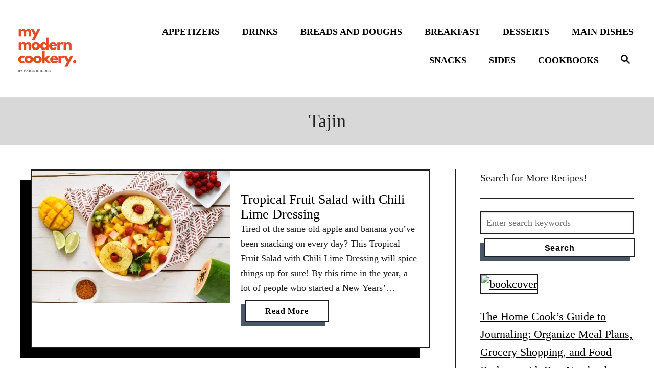

--- FILE ---
content_type: text/html; charset=UTF-8
request_url: https://www.mymoderncookery.com/tag/tajin/
body_size: 13550
content:
<!DOCTYPE html><html lang="en">
	<head>
				<meta charset="UTF-8">
		<meta name="viewport" content="width=device-width, initial-scale=1.0">
		<meta http-equiv="X-UA-Compatible" content="ie=edge">
				<meta name='robots' content='index, follow, max-image-preview:large, max-snippet:-1, max-video-preview:-1' />

	<!-- This site is optimized with the Yoast SEO plugin v19.4 - https://yoast.com/wordpress/plugins/seo/ -->
	<title>tajin Archives - My Modern Cookery</title>
	<link rel="canonical" href="https://www.mymoderncookery.com/tag/tajin/" />
	<meta property="og:locale" content="en_US" />
	<meta property="og:type" content="article" />
	<meta property="og:title" content="tajin Archives - My Modern Cookery" />
	<meta property="og:url" content="https://www.mymoderncookery.com/tag/tajin/" />
	<meta property="og:site_name" content="My Modern Cookery" />
	<meta name="twitter:card" content="summary" />
	<script type="application/ld+json" class="yoast-schema-graph">{"@context":"https://schema.org","@graph":[{"@type":"Organization","@id":"https://www.mymoderncookery.com/#organization","name":"My Modern Cookery","url":"https://www.mymoderncookery.com/","sameAs":[],"logo":{"@type":"ImageObject","inLanguage":"en-US","@id":"https://www.mymoderncookery.com/#/schema/logo/image/","url":"https://www.mymoderncookery.com/wp-content/uploads/2020/08/MMC-Logo-copy.jpg","contentUrl":"https://www.mymoderncookery.com/wp-content/uploads/2020/08/MMC-Logo-copy.jpg","width":700,"height":700,"caption":"My Modern Cookery"},"image":{"@id":"https://www.mymoderncookery.com/#/schema/logo/image/"}},{"@type":"WebSite","@id":"https://www.mymoderncookery.com/#website","url":"https://www.mymoderncookery.com/","name":"My Modern Cookery","description":"Classic Cooking with a Modern Twist","publisher":{"@id":"https://www.mymoderncookery.com/#organization"},"potentialAction":[{"@type":"SearchAction","target":{"@type":"EntryPoint","urlTemplate":"https://www.mymoderncookery.com/?s={search_term_string}"},"query-input":"required name=search_term_string"}],"inLanguage":"en-US"},{"@type":"ImageObject","inLanguage":"en-US","@id":"https://www.mymoderncookery.com/tag/tajin/#primaryimage","url":"https://www.mymoderncookery.com/wp-content/uploads/2019/02/Fruit-Salad-6-of-7.jpg","contentUrl":"https://www.mymoderncookery.com/wp-content/uploads/2019/02/Fruit-Salad-6-of-7.jpg","width":2560,"height":1704},{"@type":"CollectionPage","@id":"https://www.mymoderncookery.com/tag/tajin/","url":"https://www.mymoderncookery.com/tag/tajin/","name":"tajin Archives - My Modern Cookery","isPartOf":{"@id":"https://www.mymoderncookery.com/#website"},"primaryImageOfPage":{"@id":"https://www.mymoderncookery.com/tag/tajin/#primaryimage"},"image":{"@id":"https://www.mymoderncookery.com/tag/tajin/#primaryimage"},"thumbnailUrl":"https://www.mymoderncookery.com/wp-content/uploads/2019/02/Fruit-Salad-6-of-7.jpg","breadcrumb":{"@id":"https://www.mymoderncookery.com/tag/tajin/#breadcrumb"},"inLanguage":"en-US"},{"@type":"BreadcrumbList","@id":"https://www.mymoderncookery.com/tag/tajin/#breadcrumb","itemListElement":[{"@type":"ListItem","position":1,"name":"Home","item":"https://www.mymoderncookery.com/"},{"@type":"ListItem","position":2,"name":"tajin"}]}]}</script>
	<!-- / Yoast SEO plugin. -->


<link rel='dns-prefetch' href='//scripts.mediavine.com' />
<link rel='dns-prefetch' href='//www.googletagmanager.com' />
<link rel="alternate" type="application/rss+xml" title="My Modern Cookery &raquo; tajin Tag Feed" href="https://www.mymoderncookery.com/tag/tajin/feed/" />
<style type="text/css" id="mv-trellis-custom-css">:root{--mv-trellis-color-link:var(--mv-trellis-color-primary);--mv-trellis-color-link-hover:var(--mv-trellis-color-secondary);--mv-trellis-font-body:Baskerville,"Baskerville Old Face","Hoefler Text",Garamond,"Times New Roman",serif;--mv-trellis-font-heading:"Book Antiqua",Palatino,"Palatino Linotype","Palatino LT STD",Georgia,serif;--mv-trellis-font-size-sm:1.203125rem;--mv-trellis-font-size:1.375rem;--mv-trellis-font-size-lg:1.546875rem;--mv-trellis-color-primary:#000000;--mv-trellis-color-secondary:#FCB603;--mv-trellis-max-logo-size:150px;--mv-trellis-gutter-small:24px;--mv-trellis-gutter:48px;--mv-trellis-gutter-large:96px;}</style><style id='social-pug-action-button-style-inline-css' type='text/css'>
.dpsp-action-buttons{align-items:stretch!important;display:flex;flex-wrap:wrap;gap:var(--wp--style--block-gap,.5em)}.dpsp-action-button__link{align-items:center;display:inline-flex!important;flex-wrap:wrap;gap:.5em;justify-content:center;text-decoration:none}.dpsp-action-button{margin-block-start:0!important}.dpsp-action-button__icon svg{height:100%;width:100%;fill:currentColor;display:block;overflow:visible}.dpsp-action-button__icon{align-items:center;display:inline-flex!important;flex-shrink:0;flex:0 0 auto;height:32px;justify-content:center;line-height:1;transform:scale(75%);vertical-align:middle;width:32px}.dpsp-action-button__label{word-break:normal!important}.dpsp-action-button.is-style-outline .wp-block-button__link{background:#0000 none;border:1px solid;color:currentColor;padding:calc(1rem - 1px) calc(2.25rem - 1px)}.dpsp-action-button.wp-block-button__width-33{width:calc(33.33333% - var(--wp--style--block-gap, .5em)*2/3)}.dpsp-action-button.wp-block-button__width-66{width:calc(66% - var(--wp--style--block-gap, .5em)*.5)}.dpsp-action-button.wp-block-button__width-100,.dpsp-action-button.wp-block-button__width-100 a{width:100%!important}@media screen and (max-width:480px){.dpsp-action-button.wp-block-button__mobile-width-25{flex-basis:auto!important;width:calc(25% - var(--wp--style--block-gap, .5em)*2/4)!important}.dpsp-action-button.wp-block-button__mobile-width-33{flex-basis:auto!important;width:calc(33.33333% - var(--wp--style--block-gap, .5em)*2/3)!important}.dpsp-action-button.wp-block-button__mobile-width-50{flex-basis:auto!important;width:calc(50% - var(--wp--style--block-gap, .5em)*2/2)!important}.dpsp-action-button.wp-block-button__mobile-width-66{flex-basis:auto!important;width:calc(66% - var(--wp--style--block-gap, .5em)*.5)!important}.dpsp-action-button.wp-block-button__mobile-width-75{flex-basis:auto!important;width:calc(75% - var(--wp--style--block-gap, .5em)*.5)!important}:not(.block-editor__container *) .dpsp-action-button.wp-block-button__mobile-width-100{width:100%!important}}.feast-plugin .entry-content .dpsp-action-button__link.has-background{margin:0!important;padding:calc(.667em + 2px) calc(1.333em + 2px)!important}.wp-theme-kadence .content-wrap .entry-content .dpsp-action-button__link.has-background{padding:.4em 1em!important}

</style>
<link rel="stylesheet" class="mvt-styles" href="https://www.mymoderncookery.com/wp-content/mvt-critical/tag_tajin.7bc1139dd06874cd2257b268e795c8ad.secondary.css?ver=5.8.12" media="print" onload="this.media='all'"><noscript><link rel='stylesheet' id='mvt-uncritical-css'  href='https://www.mymoderncookery.com/wp-content/mvt-critical/tag_tajin.7bc1139dd06874cd2257b268e795c8ad.secondary.css?ver=5.8.12' type='text/css' media='all' />
</noscript><style>#dpsp-content-top{margin-bottom:1.2em}.dpsp-share-text{margin-bottom:10px;font-weight:700}.dpsp-networks-btns-wrapper.dpsp-column-auto .dpsp-network-btn.dpsp-no-label{width:40px}.dpsp-button-style-6 .dpsp-networks-btns-wrapper.dpsp-column-auto:not(.dpsp-networks-btns-sidebar):not(.dpsp-networks-btns-sticky-bar) .dpsp-network-btn.dpsp-no-label .dpsp-network-icon,.dpsp-button-style-7 .dpsp-networks-btns-wrapper.dpsp-column-auto:not(.dpsp-networks-btns-sidebar):not(.dpsp-networks-btns-sticky-bar) .dpsp-network-btn.dpsp-no-label .dpsp-network-icon,.dpsp-button-style-8 .dpsp-networks-btns-wrapper.dpsp-column-auto:not(.dpsp-networks-btns-sidebar):not(.dpsp-networks-btns-sticky-bar) .dpsp-network-btn.dpsp-no-label .dpsp-network-icon{left:-2px}.dpsp-networks-btns-wrapper.dpsp-column-auto .dpsp-network-btn.dpsp-no-label{padding-left:0!important}.dpsp-button-style-6 .dpsp-networks-btns-wrapper:not(.dpsp-networks-btns-sidebar):not(.dpsp-column-auto):not(.dpsp-column-6) .dpsp-network-btn.dpsp-has-count-only .dpsp-network-label-wrapper,.dpsp-button-style-7 .dpsp-networks-btns-wrapper:not(.dpsp-networks-btns-sidebar):not(.dpsp-column-auto):not(.dpsp-column-6) .dpsp-network-btn.dpsp-has-count-only .dpsp-network-label-wrapper{display:inline-block;text-indent:2em}.dpsp-networks-btns-wrapper.dpsp-column-1 li{width:100%}.dpsp-networks-btns-wrapper.dpsp-column-1 li:nth-child(n){margin-right:0}.dpsp-networks-btns-wrapper.dpsp-column-2 li{width:50%}.dpsp-networks-btns-wrapper.dpsp-column-2 li:nth-child(2n){margin-right:0}.dpsp-has-spacing .dpsp-networks-btns-wrapper.dpsp-column-2 li{width:49%}.dpsp-networks-btns-wrapper.dpsp-column-3 li{width:33.3333%}.dpsp-networks-btns-wrapper.dpsp-column-3 li:nth-child(3n){margin-right:0}.dpsp-has-spacing .dpsp-networks-btns-wrapper.dpsp-column-3 li{width:32%}.dpsp-networks-btns-wrapper.dpsp-column-4 li{width:25%}.dpsp-networks-btns-wrapper.dpsp-column-4 li:nth-child(4n){margin-right:0}.dpsp-has-spacing .dpsp-networks-btns-wrapper.dpsp-column-4 li{width:23.5%}.dpsp-networks-btns-wrapper.dpsp-column-5 li{width:20%}.dpsp-networks-btns-wrapper.dpsp-column-5 li:nth-child(5n){margin-right:0}.dpsp-has-spacing .dpsp-networks-btns-wrapper.dpsp-column-5 li{width:18.4%}.dpsp-networks-btns-wrapper.dpsp-column-6 li{width:16.6666%}.dpsp-networks-btns-wrapper.dpsp-column-6 li:nth-child(6n){margin-right:0}.dpsp-has-spacing .dpsp-networks-btns-wrapper.dpsp-column-6 li{width:15%}.dpsp-networks-btns-wrapper.dpsp-column-7 li{width:14.285%}.dpsp-networks-btns-wrapper.dpsp-column-7 li:nth-child(7n){margin-right:0}.dpsp-has-spacing .dpsp-networks-btns-wrapper.dpsp-column-7 li{width:13%}.dpsp-networks-btns-wrapper.dpsp-column-7 li:nth-child(6n){margin-right:0}.dpsp-has-spacing .dpsp-networks-btns-wrapper li{margin-right:2%;margin-bottom:10px;margin-left:0!important}.dpsp-size-small.dpsp-button-style-6 .dpsp-networks-btns-wrapper.dpsp-column-auto:not(.dpsp-networks-btns-sidebar):not(.dpsp-networks-btns-sticky-bar) .dpsp-network-btn.dpsp-no-label .dpsp-network-icon,.dpsp-size-small.dpsp-button-style-7 .dpsp-networks-btns-wrapper.dpsp-column-auto:not(.dpsp-networks-btns-sidebar):not(.dpsp-networks-btns-sticky-bar) .dpsp-network-btn.dpsp-no-label .dpsp-network-icon,.dpsp-size-small.dpsp-button-style-8 .dpsp-networks-btns-wrapper.dpsp-column-auto:not(.dpsp-networks-btns-sidebar):not(.dpsp-networks-btns-sticky-bar) .dpsp-network-btn.dpsp-no-label .dpsp-network-icon{left:-2px}.dpsp-size-large.dpsp-button-style-6 .dpsp-networks-btns-wrapper.dpsp-column-auto:not(.dpsp-networks-btns-sidebar):not(.dpsp-networks-btns-sticky-bar) .dpsp-network-btn.dpsp-no-label .dpsp-network-icon,.dpsp-size-large.dpsp-button-style-7 .dpsp-networks-btns-wrapper.dpsp-column-auto:not(.dpsp-networks-btns-sidebar):not(.dpsp-networks-btns-sticky-bar) .dpsp-network-btn.dpsp-no-label .dpsp-network-icon,.dpsp-size-large.dpsp-button-style-8 .dpsp-networks-btns-wrapper.dpsp-column-auto:not(.dpsp-networks-btns-sidebar):not(.dpsp-networks-btns-sticky-bar) .dpsp-network-btn.dpsp-no-label .dpsp-network-icon{left:-2px}.dpsp-networks-btns-wrapper.dpsp-networks-btns-pop-up.dpsp-column-auto{text-align:center}.dpsp-networks-btns-wrapper.dpsp-networks-btns-pop-up.dpsp-column-auto li{display:inline-block;float:none}.dpsp-shape-rounded.dpsp-has-spacing .dpsp-networks-btns-sidebar .dpsp-network-btn .dpsp-network-icon{border-radius:4px}.dpsp-icon-total-share svg{position:relative;overflow:visible;width:auto;max-height:14px}.dpsp-size-large .dpsp-icon-total-share svg{max-height:22px}.dpsp-icon-total-share{display:flex;align-items:center;justify-content:center}.dpsp-show-total-share-count{position:relative}.dpsp-total-share-wrapper{position:relative;margin-top:10px;color:#5d6368;font-family:Helvetica,Helvetica Neue,Arial,sans-serif;line-height:1.345}.dpsp-total-share-wrapper .dpsp-total-share-count{font-size:15px;line-height:18px;white-space:nowrap}.dpsp-total-share-wrapper .dpsp-icon-total-share{position:absolute;top:6px;left:0;margin-top:0;margin-left:0}.dpsp-total-share-wrapper .dpsp-icon-total-share svg{top:2px;width:auto;max-height:16px;fill:#5d6368}#dpsp-floating-sidebar .dpsp-total-share-wrapper{margin-bottom:10px}#dpsp-floating-sidebar .dpsp-total-share-wrapper .dpsp-icon-total-share{display:none}.dpsp-total-share-wrapper span{display:block;font-size:11px;font-weight:700;text-align:center;white-space:nowrap;text-transform:uppercase}.dpsp-content-wrapper .dpsp-total-share-wrapper,.dpsp-pop-up-buttons-wrapper .dpsp-total-share-wrapper,.dpsp-share-buttons-wrapper .dpsp-total-share-wrapper,.dpsp-shortcode-wrapper .dpsp-total-share-wrapper{position:absolute;top:50%;box-sizing:border-box;width:60px;height:40px;margin-top:-21px;padding-left:20px}#dpsp-sticky-bar .dpsp-total-share-wrapper{height:32px;margin-top:-16px}#dpsp-sticky-bar-wrapper.dpsp-is-mobile .dpsp-total-share-wrapper{display:none}.dpsp-content-wrapper.dpsp-show-total-share-count.dpsp-show-total-share-count-before,.dpsp-pop-up-buttons-wrapper.dpsp-show-total-share-count.dpsp-show-total-share-count-before,.dpsp-share-buttons-wrapper.dpsp-show-total-share-count.dpsp-show-total-share-count-before,.dpsp-shortcode-wrapper.dpsp-show-total-share-count.dpsp-show-total-share-count-before{padding-left:75px}.dpsp-content-wrapper.dpsp-show-total-share-count.dpsp-show-total-share-count-after,.dpsp-pop-up-buttons-wrapper.dpsp-show-total-share-count.dpsp-show-total-share-count-after,.dpsp-share-buttons-wrapper.dpsp-show-total-share-count.dpsp-show-total-share-count-after,.dpsp-shortcode-wrapper.dpsp-show-total-share-count.dpsp-show-total-share-count-after{padding-right:70px}.dpsp-content-wrapper.dpsp-show-total-share-count.dpsp-show-total-share-count-before .dpsp-total-share-wrapper,.dpsp-pop-up-buttons-wrapper.dpsp-show-total-share-count.dpsp-show-total-share-count-before .dpsp-total-share-wrapper,.dpsp-share-buttons-wrapper.dpsp-show-total-share-count.dpsp-show-total-share-count-before .dpsp-total-share-wrapper,.dpsp-shortcode-wrapper.dpsp-show-total-share-count.dpsp-show-total-share-count-before .dpsp-total-share-wrapper{left:0}.dpsp-content-wrapper.dpsp-show-total-share-count.dpsp-show-total-share-count-after .dpsp-total-share-wrapper,.dpsp-pop-up-buttons-wrapper.dpsp-show-total-share-count.dpsp-show-total-share-count-after .dpsp-total-share-wrapper,.dpsp-share-buttons-wrapper.dpsp-show-total-share-count.dpsp-show-total-share-count-after .dpsp-total-share-wrapper,.dpsp-shortcode-wrapper.dpsp-show-total-share-count.dpsp-show-total-share-count-after .dpsp-total-share-wrapper{right:0}.wp-show-posts-entry-header{margin:0 0 1em;padding:0}.screen-reader-text{clip:rect(1px,1px,1px,1px);position:absolute!important}a,article,body,div,footer,form,h1,h2,h3,header,html,iframe,img,label,li,nav,p,section,span,ul{margin:0;padding:0;border:0;font:inherit;font-size:100%;vertical-align:baseline}article,footer,header,nav,section{display:block}body{box-sizing:border-box;margin-right:auto;margin-left:auto;color:#000;background-color:#fff;line-height:1;word-wrap:break-word}ul{list-style:none}*,:after,:before{box-sizing:inherit;margin:0;padding:0}@media only screen and (min-width:970px){.wrapper{margin-right:auto;margin-left:auto}}img{height:auto}iframe,img{max-width:100%}input{width:275px;margin-right:10px;padding:10px}body{font-size:1.125rem;font-size:var(--mv-trellis-font-size,1.125rem);font-family:Arial,sans-serif;font-family:var(--mv-trellis-font-body,Arial,sans-serif);color:#1e1e1e;font-weight:400;line-height:1.625}h1,h2,h3{font-family:Georgia,Times,Times New Roman,serif;font-family:var(--mv-trellis-font-heading,Georgia,Times,"Times New Roman",serif);padding-bottom:10px;padding-bottom:var(--mv-trellis-gutter-small,10px);display:block;font-weight:700}h1{font-size:2.25rem}h2{font-size:1.6875rem}h3{font-size:1.49996rem}p,ul{margin-bottom:1.75rem;margin-bottom:calc(18px + var(--mv-trellis-gutter-small,10px))}a,a:visited{color:#275f62;color:var(--mv-trellis-color-link,#275f62)}ul li{margin-left:30px}li{margin-bottom:10px}.header{z-index:999;background:#fff}.header .wrapper-header{text-align:center}.header-logo{flex:1 1 auto;flex:1 1 calc(100% - 120px);order:2}@media only screen and (min-width:970px){.header-logo{max-width:25%;text-align:left;align-self:center;flex:0 0 auto;order:1;order:0}}.header-logo-img{max-height:150px;max-height:var(--mv-trellis-max-logo-size,150px);width:auto;max-width:100%;margin-right:auto;margin-left:auto}.header .header-container{position:relative;min-height:109px;margin-right:auto;margin-left:auto;padding-top:20px;padding-bottom:20px;text-align:center}@media only screen and (min-width:970px){.header .header-container{display:flex;flex-direction:row;min-height:132px;padding-top:20px;padding-right:0;padding-left:20px;align-self:center;justify-content:space-around}}.header a{text-decoration:none}.header .nav-wrapper{flex-direction:row;margin-right:20px;margin-left:20px}@media only screen and (min-width:970px){.header .nav-wrapper{display:inline-block}}.header-archive{padding-top:10px;padding-top:var(--mv-trellis-gutter-small,10px);padding-bottom:10px;padding-bottom:var(--mv-trellis-gutter-small,10px);text-align:center}.header-archive{background:#d8d8d8}.nav{min-height:60px;text-align:left;flex:0 0 60px;order:1}@media only screen and (min-width:970px){.nav{text-align:right;align-self:stretch;flex:auto;order:2}.nav .wrapper{height:100%}.nav .menu-item{text-align:left}}.nav-container{background:#fff;font-size:0}@media only screen and (max-width:340px){.nav-container{padding:20px 0;padding:var(--mv-trellis-gutter,20px) 0}}.nav-list{margin-bottom:0;list-style:none}.nav-list li{margin-left:0}.nav ul{list-style-type:disc;-webkit-margin-after:0;margin-block-end:0;-webkit-margin-before:0;margin-block-start:0;-webkit-margin-end:0;margin-inline-end:0;-webkit-margin-start:0;margin-inline-start:0;-webkit-padding-start:0;padding-inline-start:0}.nav .menu-item{text-transform:uppercase}li.menu-item{display:block;position:relative;margin-bottom:0}.menu-item a{font-size:16px;font-size:var(--mv-trellis-font-size,16px);display:block;color:#000;line-height:1.25;text-decoration:none}.menu-item a,.menu-item a:visited{color:#000;color:var(--mv-trellis-color-link,#000)}.nav .menu-item a{padding:20px;background:#fff;word-break:normal}@media only screen and (min-width:970px){.nav .menu-item a{padding:10px 20px}}@media only screen and (max-width:340px){.nav .menu-item a{padding:20px 10px;padding:var(--mv-trellis-gutter,20px) var(--mv-trellis-gutter-small,10px)}}.menu-item a{line-height:1.25;letter-spacing:.1em}.nav-toggle{width:auto;margin-left:auto;margin-right:auto;display:block;padding:20px;border:none;border-radius:0;color:#000;background:0 0;box-shadow:none}@media only screen and (min-width:970px){.nav-toggle{display:none}}.nav-toggle svg{fill:#275f62;fill:var(--mv-trellis-color-link,#275f62);width:1.125rem;height:1.125rem;margin-top:3.2px}.nav-closed{display:none}@media only screen and (min-width:970px){#primary-nav a{box-shadow:none;font-size:1.125rem;font-weight:800;line-height:2;letter-spacing:0}.nav{flex-direction:row;width:100%;text-align:end;align-self:center}}@media only screen and (min-width:970px) and (min-width:970px){.nav{order:2}}@media only screen and (min-width:970px){.nav .menu-item{text-align:left}.nav-toggle{display:none}.nav-closed{display:block;box-shadow:none}.nav-list{display:flex;align-self:center;flex-flow:row wrap;justify-content:flex-end}.nav-list .menu-item{position:relative;line-height:2}.nav .nav-list .menu-item a{padding-left:10px;padding-left:var(--mv-trellis-gutter-small,10px);border:none;font-size:1rem}}@media (max-width:969px){.nav>.nav-wrapper>nav.nav-container>ul>li>a{display:flex}.nav>.nav-wrapper>nav.nav-container>ul>li>a>span{display:block;align-self:center}.menu-item>a:after{display:block;position:absolute;right:0;left:0;height:1px;margin-top:25px;background:#e1e1e1;content:""}.menu-item>a:after{margin-top:39px}}@media only screen and (min-width:970px){main#content{padding-right:20px;padding-right:var(--mv-trellis-gutter,20px);margin-right:0;margin-left:0}}.wrapper-content{padding-top:20px;padding-top:var(--mv-trellis-gutter,20px);padding-bottom:20px;padding-bottom:var(--mv-trellis-gutter,20px)}@media only screen and (min-width:970px){.wrapper-content{width:auto;margin-left:auto;margin-right:auto;display:flex;max-width:1200px;padding-bottom:0;justify-content:center}}.content{padding-bottom:20px;padding-bottom:var(--mv-trellis-gutter,20px);margin-right:20px;margin-left:20px}@media only screen and (max-width:340px){.content{margin-right:10px;margin-left:10px}}.content-container{overflow-x:auto;width:100%;justify-content:center}.content-container img{display:block;max-width:100%;height:auto}@media only screen and (min-width:970px){.content-container{max-width:886px}}h1.archive-heading{font-size:2.25rem;font-size:var(--mv-trellis-h1-font-size,2.25rem);margin-bottom:0;padding-bottom:0;line-height:1.3}.article:after{display:table;clear:both;content:""}.article.excerpt{max-width:100%;flex:1 1 auto}@media only screen and (min-width:970px){.article.excerpt{justify-content:space-between}}.sidebar-primary{width:100%}@media (max-width:969px){.sidebar-primary{width:auto;margin-left:auto;margin-right:auto;max-width:300px}}@media only screen and (min-width:970px){.sidebar-primary{padding-left:20px;padding-left:var(--mv-trellis-gutter,20px);max-width:350px;max-width:calc(302px + var(--mv-trellis-gutter));border-left:2px solid #1e1e1e}}.sidebar-primary .mv-sticky-slot{display:flex;position:-webkit-sticky;position:sticky;top:1rem;margin-right:0;margin-left:0;align-self:center;justify-content:center}.admin-bar .sidebar-primary .mv-sticky-slot{top:3rem}.sidebar-primary .mv-sticky-slot #sidebar_btf_sticky_wrapper.stuck{position:static}.sidebar-primary img{width:100%;border:2px solid #1e1e1e}.excerpt-excerpt p{margin-bottom:20px}.excerpt-photo{max-width:100%;height:auto;flex:0 0 50%}.excerpt-photo img{width:100%}.excerpt-container{display:flex;flex-direction:column;max-width:100%;min-height:260px;max-height:100%;margin-bottom:30px;margin-bottom:calc(var(--mv-trellis-gutter,10px) + 22px);margin-left:20px;border:2px solid #1e1e1e;border-radius:0;box-shadow:-20px 20px 0 0 var(--mv-trellis-color-link,#275f62);word-break:break-word;justify-content:center}@media only screen and (min-width:970px){.excerpt-container{margin-right:0}}.excerpt-post-data{display:flex;flex-direction:column;max-width:100%;align-self:left;justify-content:center}.excerpt-title{color:#275f62;color:var(--mv-trellis-color-link,#275f62)}.archive .excerpt-title{font-size:1.625rem}.excerpt-link{text-decoration:none;word-break:break-word}.excerpt-link,.excerpt-link:visited{color:#275f62;color:var(--mv-trellis-color-link,#275f62)}.mv_trellis_3x4 .excerpt-container:not(.featured-hero-container){display:block;min-height:350px;font-size:1.125rem}.mv_trellis_3x4 .excerpt-container:not(.featured-hero-container) .excerpt-post-data{padding:20px}.mv_trellis_3x4 .excerpt-container:not(.featured-hero-container) .excerpt-post-data:not(:first-child){flex-basis:50%}@media only screen and (min-width:600px){.mv_trellis_3x4 .excerpt-container:not(.featured-hero-container){display:flex;flex-direction:row}.mv_trellis_3x4 .excerpt-container:not(.featured-hero-container) .excerpt-title{display:-webkit-box;overflow:hidden;text-overflow:ellipsis;-webkit-box-orient:vertical;-webkit-line-clamp:3;padding-bottom:0;line-height:1.1375}.mv_trellis_3x4 .excerpt-container:not(.featured-hero-container) .excerpt-post-data p{display:-webkit-box;overflow:hidden;text-overflow:ellipsis;-webkit-box-orient:vertical;-webkit-line-clamp:5;padding-bottom:0}.mv_trellis_3x4 .excerpt-container:not(.featured-hero-container) p{margin:0}}.footer{padding-top:20px;padding-top:var(--mv-trellis-gutter,20px);border-top:2px solid #1e1e1e;background:#fff;text-align:left}.footer{font-size:1.125rem;font-size:var(--mv-trellis-font-size,1.125rem)}.footer-container{width:auto;margin-left:auto;margin-right:auto;display:flex;flex-direction:column;max-width:1200px}@media only screen and (min-width:600px){.footer-container{flex-direction:row;flex-wrap:wrap;flex-wrap:nowrap;justify-content:center;justify-content:space-between}}.footer-widget-area{margin-bottom:20px;margin-bottom:var(--mv-trellis-gutter,20px);overflow:hidden;width:auto;padding-right:20px;padding-left:20px;flex:1 1 100%}@media only screen and (min-width:970px){.footer-widget-area{flex:0 0 30%}}@media (min-width:1200px){.footer-widget-area{padding-right:0;padding-left:0}}@media only screen and (max-width:340px){.footer-widget-area{padding-right:10px;padding-left:10px}}.screen-reader-text{overflow:hidden;clip:rect(1px,1px,1px,1px);position:absolute!important;width:1px;height:1px;margin:-1px;padding:0;border:0;word-wrap:normal!important;-webkit-clip-path:inset(50%);clip-path:inset(50%)}.search-close,.search-submit,a.article-read-more,input[type=submit]{color:#275f62;color:var(--mv-trellis-color-link,#275f62);display:block;width:-webkit-fit-content;width:-moz-fit-content;width:fit-content;min-width:165px;max-width:100%;max-width:200px;margin-top:8px;margin-bottom:8px;margin-left:8px;padding:8px 20px 6px;border:2px solid #1e1e1e;border-radius:0;background:#fff;box-shadow:-8px 8px 0 0 #495867,inset -6px 6px 0 0 #fff;font-size:1rem;font-weight:600;text-align:center;text-decoration:none;letter-spacing:.05em}.navigation.pagination{padding-bottom:20px;padding-bottom:var(--mv-trellis-gutter,20px);display:flex;justify-content:space-between}@media only screen and (min-width:970px){.navigation.pagination{margin-right:0;margin-left:0;padding-bottom:0;padding-left:10px}}button.search-close{width:90px;min-width:50px;margin-bottom:17px}@media only screen and (min-width:970px){button.search-close{margin-right:20px}}input[type=submit]{display:inline;width:100%}@media only screen and (max-width:340px){input[type=submit]{margin-right:0}}.sidebar-primary .search-submit{max-width:98%}#search-container{font-family:Arial,sans-serif;font-family:var(--mv-trellis-font-body,Arial,sans-serif);display:flex;margin:0 20px;align-items:center;justify-content:center}@media only screen and (min-width:970px){#search-container{display:none;position:absolute;top:0;left:0;width:100%;height:100%;margin-right:0;margin-left:0;background-color:#fff;align-items:center;justify-content:center}}#search-container input.search-submit{display:none}#search-container .search-close{display:none}@media only screen and (min-width:970px){#search-container .search-close{display:flex;margin-left:20px;padding:3px 4px 1px 0;font-size:1.5rem;justify-content:center}}@media only screen and (min-width:970px){button{display:block;padding:14px 24px 18px 20px}}.magnifying-glass{fill:#275f62;fill:var(--mv-trellis-color-link,#275f62);display:none}@media only screen and (min-width:970px){.magnifying-glass{display:flex}}.header form.searchform{flex:1 1 auto}@media only screen and (min-width:970px){.header form.searchform{padding-left:20px}}.search-toggle{display:none}@media only screen and (min-width:970px){.search-toggle{display:flex;border:none;border-radius:0;background:0 0;box-shadow:none;text-align:right;align-self:center;justify-content:center;order:3}}input.search-field{font-family:Arial,sans-serif;font-family:var(--mv-trellis-font-body,Arial,sans-serif);width:100%;margin-top:10px;border-radius:0}@media only screen and (min-width:970px){input.search-field{margin-top:0}}.search-field{width:100%;padding:10px;border:2px solid #1e1e1e;outline:0;background:#fff;box-shadow:inset 0 1px 3px rgba(0,0,0,.15);font-size:1.125rem;vertical-align:baseline;flex:1 1 75%}@media only screen and (min-width:970px){.widget-container{width:300px;max-width:100%;padding-bottom:calc(var(--mv-trellis-gutter-small,10px) + 2px)}}.widget-container .widget-title{font-size:1.125rem;font-size:var(--mv-trellis-font-size,1.125rem);margin-bottom:10px;margin-bottom:var(--mv-trellis-gutter-small,10px);border-bottom:2px solid #1e1e1e;font-size:1.26562rem}.footer .widget-container{width:100%;margin-left:0;background:0 0}.footer .widget-container .widget-title{font-size:1.125rem;font-size:var(--mv-trellis-font-size,1.125rem);margin-bottom:10px;margin-bottom:var(--mv-trellis-gutter-small,10px);color:#565656;font-weight:700;text-align:left}.widget-container:last-child{margin-bottom:0}#dpsp-content-top{margin-bottom:1.2em}.dpsp-share-text{margin-bottom:10px;font-weight:700}.dpsp-networks-btns-wrapper.dpsp-column-auto .dpsp-network-btn.dpsp-no-label{width:40px}.dpsp-button-style-6 .dpsp-networks-btns-wrapper.dpsp-column-auto:not(.dpsp-networks-btns-sidebar):not(.dpsp-networks-btns-sticky-bar) .dpsp-network-btn.dpsp-no-label .dpsp-network-icon,.dpsp-button-style-7 .dpsp-networks-btns-wrapper.dpsp-column-auto:not(.dpsp-networks-btns-sidebar):not(.dpsp-networks-btns-sticky-bar) .dpsp-network-btn.dpsp-no-label .dpsp-network-icon,.dpsp-button-style-8 .dpsp-networks-btns-wrapper.dpsp-column-auto:not(.dpsp-networks-btns-sidebar):not(.dpsp-networks-btns-sticky-bar) .dpsp-network-btn.dpsp-no-label .dpsp-network-icon{left:-2px}.dpsp-networks-btns-wrapper.dpsp-column-auto .dpsp-network-btn.dpsp-no-label{padding-left:0!important}.dpsp-button-style-6 .dpsp-networks-btns-wrapper:not(.dpsp-networks-btns-sidebar):not(.dpsp-column-auto):not(.dpsp-column-6) .dpsp-network-btn.dpsp-has-count-only .dpsp-network-label-wrapper,.dpsp-button-style-7 .dpsp-networks-btns-wrapper:not(.dpsp-networks-btns-sidebar):not(.dpsp-column-auto):not(.dpsp-column-6) .dpsp-network-btn.dpsp-has-count-only .dpsp-network-label-wrapper{display:inline-block;text-indent:2em}.dpsp-networks-btns-wrapper.dpsp-column-1 li{width:100%}.dpsp-networks-btns-wrapper.dpsp-column-1 li:nth-child(n){margin-right:0}.dpsp-networks-btns-wrapper.dpsp-column-2 li{width:50%}.dpsp-networks-btns-wrapper.dpsp-column-2 li:nth-child(2n){margin-right:0}.dpsp-has-spacing .dpsp-networks-btns-wrapper.dpsp-column-2 li{width:49%}.dpsp-networks-btns-wrapper.dpsp-column-3 li{width:33.3333%}.dpsp-networks-btns-wrapper.dpsp-column-3 li:nth-child(3n){margin-right:0}.dpsp-has-spacing .dpsp-networks-btns-wrapper.dpsp-column-3 li{width:32%}.dpsp-networks-btns-wrapper.dpsp-column-4 li{width:25%}.dpsp-networks-btns-wrapper.dpsp-column-4 li:nth-child(4n){margin-right:0}.dpsp-has-spacing .dpsp-networks-btns-wrapper.dpsp-column-4 li{width:23.5%}.dpsp-networks-btns-wrapper.dpsp-column-5 li{width:20%}.dpsp-networks-btns-wrapper.dpsp-column-5 li:nth-child(5n){margin-right:0}.dpsp-has-spacing .dpsp-networks-btns-wrapper.dpsp-column-5 li{width:18.4%}.dpsp-networks-btns-wrapper.dpsp-column-6 li{width:16.6666%}.dpsp-networks-btns-wrapper.dpsp-column-6 li:nth-child(6n){margin-right:0}.dpsp-has-spacing .dpsp-networks-btns-wrapper.dpsp-column-6 li{width:15%}.dpsp-networks-btns-wrapper.dpsp-column-7 li{width:14.285%}.dpsp-networks-btns-wrapper.dpsp-column-7 li:nth-child(7n){margin-right:0}.dpsp-has-spacing .dpsp-networks-btns-wrapper.dpsp-column-7 li{width:13%}.dpsp-networks-btns-wrapper.dpsp-column-7 li:nth-child(6n){margin-right:0}.dpsp-has-spacing .dpsp-networks-btns-wrapper li{margin-right:2%;margin-bottom:10px;margin-left:0!important}.dpsp-size-small.dpsp-button-style-6 .dpsp-networks-btns-wrapper.dpsp-column-auto:not(.dpsp-networks-btns-sidebar):not(.dpsp-networks-btns-sticky-bar) .dpsp-network-btn.dpsp-no-label .dpsp-network-icon,.dpsp-size-small.dpsp-button-style-7 .dpsp-networks-btns-wrapper.dpsp-column-auto:not(.dpsp-networks-btns-sidebar):not(.dpsp-networks-btns-sticky-bar) .dpsp-network-btn.dpsp-no-label .dpsp-network-icon,.dpsp-size-small.dpsp-button-style-8 .dpsp-networks-btns-wrapper.dpsp-column-auto:not(.dpsp-networks-btns-sidebar):not(.dpsp-networks-btns-sticky-bar) .dpsp-network-btn.dpsp-no-label .dpsp-network-icon{left:-2px}.dpsp-size-large.dpsp-button-style-6 .dpsp-networks-btns-wrapper.dpsp-column-auto:not(.dpsp-networks-btns-sidebar):not(.dpsp-networks-btns-sticky-bar) .dpsp-network-btn.dpsp-no-label .dpsp-network-icon,.dpsp-size-large.dpsp-button-style-7 .dpsp-networks-btns-wrapper.dpsp-column-auto:not(.dpsp-networks-btns-sidebar):not(.dpsp-networks-btns-sticky-bar) .dpsp-network-btn.dpsp-no-label .dpsp-network-icon,.dpsp-size-large.dpsp-button-style-8 .dpsp-networks-btns-wrapper.dpsp-column-auto:not(.dpsp-networks-btns-sidebar):not(.dpsp-networks-btns-sticky-bar) .dpsp-network-btn.dpsp-no-label .dpsp-network-icon{left:-2px}.dpsp-networks-btns-wrapper.dpsp-networks-btns-pop-up.dpsp-column-auto{text-align:center}.dpsp-networks-btns-wrapper.dpsp-networks-btns-pop-up.dpsp-column-auto li{display:inline-block;float:none}.dpsp-shape-rounded.dpsp-has-spacing .dpsp-networks-btns-sidebar .dpsp-network-btn .dpsp-network-icon{border-radius:4px}.dpsp-icon-total-share svg{position:relative;overflow:visible;width:auto;max-height:14px}.dpsp-size-large .dpsp-icon-total-share svg{max-height:22px}.dpsp-icon-total-share{display:flex;align-items:center;justify-content:center}.dpsp-show-total-share-count{position:relative}.dpsp-total-share-wrapper{position:relative;margin-top:10px;color:#5d6368;font-family:Helvetica,Helvetica Neue,Arial,sans-serif;line-height:1.345}.dpsp-total-share-wrapper .dpsp-total-share-count{font-size:15px;line-height:18px;white-space:nowrap}.dpsp-total-share-wrapper .dpsp-icon-total-share{position:absolute;top:6px;left:0;margin-top:0;margin-left:0}.dpsp-total-share-wrapper .dpsp-icon-total-share svg{top:2px;width:auto;max-height:16px;fill:#5d6368}#dpsp-floating-sidebar .dpsp-total-share-wrapper{margin-bottom:10px}#dpsp-floating-sidebar .dpsp-total-share-wrapper .dpsp-icon-total-share{display:none}.dpsp-total-share-wrapper span{display:block;font-size:11px;font-weight:700;text-align:center;white-space:nowrap;text-transform:uppercase}.dpsp-content-wrapper .dpsp-total-share-wrapper,.dpsp-pop-up-buttons-wrapper .dpsp-total-share-wrapper,.dpsp-share-buttons-wrapper .dpsp-total-share-wrapper,.dpsp-shortcode-wrapper .dpsp-total-share-wrapper{position:absolute;top:50%;box-sizing:border-box;width:60px;height:40px;margin-top:-21px;padding-left:20px}#dpsp-sticky-bar .dpsp-total-share-wrapper{height:32px;margin-top:-16px}#dpsp-sticky-bar-wrapper.dpsp-is-mobile .dpsp-total-share-wrapper{display:none}.dpsp-content-wrapper.dpsp-show-total-share-count.dpsp-show-total-share-count-before,.dpsp-pop-up-buttons-wrapper.dpsp-show-total-share-count.dpsp-show-total-share-count-before,.dpsp-share-buttons-wrapper.dpsp-show-total-share-count.dpsp-show-total-share-count-before,.dpsp-shortcode-wrapper.dpsp-show-total-share-count.dpsp-show-total-share-count-before{padding-left:75px}.dpsp-content-wrapper.dpsp-show-total-share-count.dpsp-show-total-share-count-after,.dpsp-pop-up-buttons-wrapper.dpsp-show-total-share-count.dpsp-show-total-share-count-after,.dpsp-share-buttons-wrapper.dpsp-show-total-share-count.dpsp-show-total-share-count-after,.dpsp-shortcode-wrapper.dpsp-show-total-share-count.dpsp-show-total-share-count-after{padding-right:70px}.dpsp-content-wrapper.dpsp-show-total-share-count.dpsp-show-total-share-count-before .dpsp-total-share-wrapper,.dpsp-pop-up-buttons-wrapper.dpsp-show-total-share-count.dpsp-show-total-share-count-before .dpsp-total-share-wrapper,.dpsp-share-buttons-wrapper.dpsp-show-total-share-count.dpsp-show-total-share-count-before .dpsp-total-share-wrapper,.dpsp-shortcode-wrapper.dpsp-show-total-share-count.dpsp-show-total-share-count-before .dpsp-total-share-wrapper{left:0}.dpsp-content-wrapper.dpsp-show-total-share-count.dpsp-show-total-share-count-after .dpsp-total-share-wrapper,.dpsp-pop-up-buttons-wrapper.dpsp-show-total-share-count.dpsp-show-total-share-count-after .dpsp-total-share-wrapper,.dpsp-share-buttons-wrapper.dpsp-show-total-share-count.dpsp-show-total-share-count-after .dpsp-total-share-wrapper,.dpsp-shortcode-wrapper.dpsp-show-total-share-count.dpsp-show-total-share-count-after .dpsp-total-share-wrapper{right:0}</style>				<script>
					window.$mediavine = window.$mediavine || {};
					window.$mediavine.web = window.$mediavine.web || {};
					window.$mediavine.web.localModel = {"optimize_mobile_pagespeed":true,"optimize_desktop_pagespeed":true,"content_selector":".mvt-content","footer_selector":"footer .footer-copy","content_selector_mobile":".mvt-content","comments_selector":"","sidebar_atf_selector":".sidebar-primary .widget-container:nth-last-child(3)","sidebar_atf_position":"afterend","sidebar_btf_selector":"","content_stop_selector":"","sidebar_btf_stop_selector":"footer.footer"};
				</script>
			<script type='text/javascript' async="async" fetchpriority="high" data-noptimize="1" data-cfasync="false" src='https://scripts.mediavine.com/tags/my-modern-cookery.js?ver=5.8.12' id='mv-script-wrapper-js'></script>
<script type="text/javascript" id="ga/js-js" class="mv-trellis-script" src="https://www.googletagmanager.com/gtag/js?id=UA-50468928-1" defer data-noptimize data-handle="ga/js"></script>
<link rel="https://api.w.org/" href="https://www.mymoderncookery.com/wp-json/" /><link rel="alternate" type="application/json" href="https://www.mymoderncookery.com/wp-json/wp/v2/tags/1063" /><link rel="EditURI" type="application/rsd+xml" title="RSD" href="https://www.mymoderncookery.com/xmlrpc.php?rsd" />
<link rel="wlwmanifest" type="application/wlwmanifest+xml" href="https://www.mymoderncookery.com/wp-includes/wlwmanifest.xml" /> 
<meta name="generator" content="WordPress 5.8.12" />
<script>
  (function(w, d, t, s, n) {
    w.FlodeskObject = n;
    var fn = function() {
      (w[n].q = w[n].q || []).push(arguments);
    };
    w[n] = w[n] || fn;
    var f = d.getElementsByTagName(t)[0];
    var e = d.createElement(t);
    var h = '?v=' + new Date().getTime();
    e.async = true;
    e.src = s + h;
    f.parentNode.insertBefore(e, f);
  })(window, document, 'script', 'https://assets.flodesk.com/universal.js', 'fd');
  window.fd('form', {
    formId: '5d817493cc6645000f804cc5'
  });
</script>
<script>
(function(){function t(){for(var a=[8],e=1;2>=e;e++)a.push(8+e),a.push(8-e);a=a[Math.floor(Math.random()*a.length)];return{b:a,a:0==Math.floor(Math.random()*a)}}function g(a){var e=a=a.replace(":","");try{for(var b=0;100>b&&(a=decodeURIComponent(a),e!=a)&&!a.match(/^http(s)?\:/);b++)e=a}catch(c){}return a.replace(/(^\s+|\s+$)/g,"")}try{if(!location||!location.hostname||!location.pathname)return!1;var c=document.location.hostname.replace(/^www\./,""),u=function(){for(var a,b=document.getElementsByTagName("meta"),
c,d=0,f=b.length;d<f;d++)if(c=b[d],"og:title"===c.getAttribute("property")){a=c.getAttribute("content");break}a||(a=document.title||"Untitled");return a}(),b={},b=function(a,b,c){a.l1=b;a.l2=c;a.l3="__page__";a.l4="-";return a}(b,c,u),h=(new Date).getTime(),k=Math.floor(Math.random()*Math.pow(10,12)),l,d;d=t();l=d.a?d.b:0;b.zmoatab_cm=l;b.t=h;b.de=k;b.zMoatAB_SNPT=!0;var m;m=l?l:1;var n;n=d?d.a?!0:!1:!0;var c=[],v=(new Date).getTime().toString(35),p=[g(b.l1),g(b.l2),g(b.l3),g(b.l4)].join(":"),w="https://j87vdqof2788-a.akamaihd.net/"+
v+".gif?e=17&d="+encodeURIComponent(p)+"&de="+k+"&t="+h+"&i=AHAOLOGYCONTENT1&cm="+m+"&mp=1&ac=1&pl=1&bq=10&vc=2&cs=0",x="https://px.moatads.com/pixel.gif?e=17&d="+encodeURIComponent(p)+"&de="+k+"&t="+h+"&i=AHAOLOGYCONTENT1&cm="+m+"&mp=0&ac=1&pl=1&bq=10&ad_type=img&vc=2&cs=0",y="https://px.moatads.com/pixel.gif?e=17&d="+encodeURIComponent(p)+"&de="+k+"&t="+h+"&i=AHAOLOGYCONTENT1&cm="+m+"&ku=1&ac=1&pl=1&bq=10&ad_type=img&vc=2&cs=0";n&&((new Image).src=w,(new Image).src=x);for(var q in b)c.push(q+"="+
encodeURIComponent(b[q]));var c=c.join("&"),c=c+"&vc=2",f=document.createElement("script");f.type="text/javascript";f.async=!0;n&&(f.onerror=function(){(new Image).src=y});var r=document.getElementsByTagName("script")[0];r.parentNode.insertBefore(f,r);f.src="https://z.moatads.com/ahaologycontent998575342/moatcontent.js#"+c}catch(a){try{var z="//pixel.moatads.com/pixel.gif?e=24&d=data%3Adata%3Adata%3Adata&i=MOATCONTENTABSNIPPET1&vc=2&ac=1&k="+encodeURIComponent(a)+"&j="+encodeURIComponent(document.referrer)+
"&cs="+(new Date).getTime();(new Image).src=z}catch(e){}}})();
</script>
<tptn_title {
font-size: 20pt;
}>
<!-- Pinterest Tag -->
<script>
!function(e){if(!window.pintrk){window.pintrk = function () {
window.pintrk.queue.push(Array.prototype.slice.call(arguments))};var
  n=window.pintrk;n.queue=[],n.version="3.0";var
  t=document.createElement("script");t.async=!0,t.src=e;var
  r=document.getElementsByTagName("script")[0];
  r.parentNode.insertBefore(t,r)}}("https://s.pinimg.com/ct/core.js");
pintrk('load', '2614393225596', {em: '<user_email_address>'});
pintrk('page');
</script>
<noscript>
<img height="1" width="1" style="display:none;" alt=""
  src="https://ct.pinterest.com/v3/?event=init&tid=2614393225596&pd[em]=<hashed_email_address>&noscript=1" />
</noscript>
<!-- end Pinterest Tag -->
<meta name="google-site-verification" content="yKdRrK_WiSCI2oPOwecTThK7zkVQJPTZEKxH24YnLRg" />		<style>
			:root {
				--mv-create-radius: 0;
			}
		</style>
				<style>
			.mv-create-card {
				--mv-create-base: #FCF0E7 !important;
--mv-create-secondary-base: #211BDD !important;
--mv-create-alt: #4d49e4 !important;
--mv-create-secondary-alt-hover: #4845c1 !important;
--mv-create-secondary-text: #fff !important;
--mv-create-secondary-base-trans: rgba(33, 27, 221, 0.8) !important;
--mv-star-fill: #908dee !important;
--mv-star-fill-hover: #211BDD !important;			}
		</style>
			<meta name="hubbub-info" description="Hubbub Pro 2.28.0">			<meta name="theme-color" content="#FCB603"/>
			<link rel="manifest" href="https://www.mymoderncookery.com/manifest">
		<link rel="icon" href="https://www.mymoderncookery.com/wp-content/uploads/2023/01/my-modern-cookery.-150x150.png" sizes="32x32" />
<link rel="icon" href="https://www.mymoderncookery.com/wp-content/uploads/2023/01/my-modern-cookery.-200x200.png" sizes="192x192" />
<link rel="apple-touch-icon" href="https://www.mymoderncookery.com/wp-content/uploads/2023/01/my-modern-cookery.-200x200.png" />
<meta name="msapplication-TileImage" content="https://www.mymoderncookery.com/wp-content/uploads/2023/01/my-modern-cookery.-300x300.png" />
		<style type="text/css" id="wp-custom-css">
			/* Additional Trellis CSS */
.article-meta {display: none;}
section.featured-hero {background: #FCF0E7;}
element{}.header-singular {background: #ffffff;}
element.style {
    text-align: center;
}
.h1, h1 {
    font-size: 2.25rem;
}
.h1, .h2, .h3, .h4, .h5, .h6, h1, h2, h3, h4, h5, h6 {
    font-family: Georgia,Times,Times New Roman,serif;
    font-family: var(--mv-trellis-font-heading,Georgia,Times,"Times New Roman",serif);
    padding-bottom: 10px;
    padding-bottom: var(--mv-trellis-gutter-small,10px);
    display: block;
    font-weight: 500;



		</style>
		
<!--
Ahalogy wordpress plugin [version 2.1.0] is installed but Client ID not set
-->
	</head>
	<body class="archive tag tag-tajin tag-1063 mvt-no-js mv_trellis_3x4 birch-trellis">
				<a href="#content" class="screen-reader-text">Skip to Content</a>

		<div class="before-content">
						<header class="header">
	<div class="wrapper wrapper-header">
				<div class="header-container">
			<a href="https://www.mymoderncookery.com" title="My Modern Cookery" class="header-logo"><style>.header-logo img{display:block;width: auto; max-height: 150px}.header-logo img::before{padding-top:150px;}</style><picture><source srcset="https://www.mymoderncookery.com/wp-content/uploads/2023/01/my-modern-cookery.-300x300.png.webp, https://www.mymoderncookery.com/wp-content/uploads/2023/01/my-modern-cookery.-300x300.png.webp 300w, https://www.mymoderncookery.com/wp-content/uploads/2023/01/my-modern-cookery.-150x150.png.webp 150w, https://www.mymoderncookery.com/wp-content/uploads/2023/01/my-modern-cookery.-480x480.png.webp 480w, https://www.mymoderncookery.com/wp-content/uploads/2023/01/my-modern-cookery.-320x320.png.webp 320w, https://www.mymoderncookery.com/wp-content/uploads/2023/01/my-modern-cookery.-200x200.png.webp 200w, https://www.mymoderncookery.com/wp-content/uploads/2023/01/my-modern-cookery.-335x335.png.webp 335w, https://www.mymoderncookery.com/wp-content/uploads/2023/01/my-modern-cookery.-347x347.png.webp 347w, https://www.mymoderncookery.com/wp-content/uploads/2023/01/my-modern-cookery..png.webp 500w" type="image/webp"><img src="https://www.mymoderncookery.com/wp-content/uploads/2023/01/my-modern-cookery.-300x300.png" srcset="https://www.mymoderncookery.com/wp-content/uploads/2023/01/my-modern-cookery.-300x300.png 300w, https://www.mymoderncookery.com/wp-content/uploads/2023/01/my-modern-cookery.-150x150.png 150w, https://www.mymoderncookery.com/wp-content/uploads/2023/01/my-modern-cookery.-480x480.png 480w, https://www.mymoderncookery.com/wp-content/uploads/2023/01/my-modern-cookery.-320x320.png 320w, https://www.mymoderncookery.com/wp-content/uploads/2023/01/my-modern-cookery.-200x200.png 200w, https://www.mymoderncookery.com/wp-content/uploads/2023/01/my-modern-cookery.-335x335.png 335w, https://www.mymoderncookery.com/wp-content/uploads/2023/01/my-modern-cookery.-347x347.png 347w, https://www.mymoderncookery.com/wp-content/uploads/2023/01/my-modern-cookery..png 500w" sizes="(max-width: 300px) 100vw, 300px" class="size-medium size-ratio-medium wp-image-1104285 header-logo-img ggnoads" alt="My Modern Cookery" height="300" width="300"></picture></a>			<div class="nav">
	<div class="wrapper nav-wrapper">
						<button class="nav-toggle" aria-label="Menu"><svg xmlns="http://www.w3.org/2000/svg" viewBox="0 0 32 32" width="32px" height="32px">
	<path d="M4,10h24c1.104,0,2-0.896,2-2s-0.896-2-2-2H4C2.896,6,2,6.896,2,8S2.896,10,4,10z M28,14H4c-1.104,0-2,0.896-2,2  s0.896,2,2,2h24c1.104,0,2-0.896,2-2S29.104,14,28,14z M28,22H4c-1.104,0-2,0.896-2,2s0.896,2,2,2h24c1.104,0,2-0.896,2-2  S29.104,22,28,22z" />
</svg>
</button>
				<nav id="primary-nav" class="nav-container nav-closed"><ul id="menu-secondary-navigation" class="nav-list"><li id="menu-item-2164" class="menu-item menu-item-type-taxonomy menu-item-object-category menu-item-2164"><a href="https://www.mymoderncookery.com/category/appetizers/"><span>Appetizers</span></a></li>
<li id="menu-item-2165" class="menu-item menu-item-type-taxonomy menu-item-object-category menu-item-2165"><a href="https://www.mymoderncookery.com/category/drinks/"><span>Drinks</span></a></li>
<li id="menu-item-2166" class="menu-item menu-item-type-taxonomy menu-item-object-category menu-item-2166"><a href="https://www.mymoderncookery.com/category/breads-and-doughs/"><span>Breads and Doughs</span></a></li>
<li id="menu-item-2167" class="menu-item menu-item-type-taxonomy menu-item-object-category menu-item-2167"><a href="https://www.mymoderncookery.com/category/breakfast/"><span>Breakfast</span></a></li>
<li id="menu-item-2168" class="menu-item menu-item-type-taxonomy menu-item-object-category menu-item-2168"><a href="https://www.mymoderncookery.com/category/desserts/"><span>Desserts</span></a></li>
<li id="menu-item-2654" class="menu-item menu-item-type-taxonomy menu-item-object-category menu-item-2654"><a href="https://www.mymoderncookery.com/category/main-dishes/"><span>Main Dishes</span></a></li>
<li id="menu-item-2655" class="menu-item menu-item-type-taxonomy menu-item-object-category menu-item-2655"><a href="https://www.mymoderncookery.com/category/snacks/"><span>Snacks</span></a></li>
<li id="menu-item-2656" class="menu-item menu-item-type-taxonomy menu-item-object-category menu-item-2656"><a href="https://www.mymoderncookery.com/category/sides-dishes/"><span>Sides</span></a></li>
<li id="menu-item-9881" class="menu-item menu-item-type-post_type menu-item-object-page menu-item-9881"><a href="https://www.mymoderncookery.com/cookbooks/cookbooks/"><span>Cookbooks</span></a></li>
<li class="search"><button class="search-toggle">
	<span class="screen-reader-text">Search</span>
	<svg version="1.1" xmlns="http://www.w3.org/2000/svg" height="24" width="24" viewBox="0 0 12 12" class="magnifying-glass">
		<title>Magnifying Glass</title>
		<path d="M10.37 9.474L7.994 7.1l-.17-.1a3.45 3.45 0 0 0 .644-2.01A3.478 3.478 0 1 0 4.99 8.47c.75 0 1.442-.24 2.01-.648l.098.17 2.375 2.373c.19.188.543.142.79-.105s.293-.6.104-.79zm-5.38-2.27a2.21 2.21 0 1 1 2.21-2.21A2.21 2.21 0 0 1 4.99 7.21z"/>
	</svg>
</button>
<div id="search-container">
	<form role="search" method="get" class="searchform" action="https://www.mymoderncookery.com/">
	<label>
		<span class="screen-reader-text">Search for:</span>
		<input type="search" class="search-field"
			placeholder="Enter search keywords"
			value="" name="s"
			title="Search for:" />
	</label>
	<input type="submit" class="search-submit" value="Search" />
</form>
	<button class="search-close">
		<span class="screen-reader-text">Close Search</span>
		&times;
	</button>
</div>
</li></ul></nav>	</div>
</div>
		</div>
			</div>
</header>
					</div>
				<div class="header-archive">
	<div class="wrapper">
				<h1 class="archive-heading">Tajin</h1>
			</div>
</div>

<!-- Main Content Section -->
<div class="content">
	<div class="wrapper wrapper-content">
		<div class="content-container">
			<main id="content" class="content-container">
				
<article class="article excerpt">
	<div class="excerpt-container">
		
					<div class="excerpt-photo">
				<a href="https://www.mymoderncookery.com/tropical-fruit-salad-with-chili-lime-dressing/" class="excerpt-link" title="Tropical Fruit Salad with Chili Lime Dressing"><style>img#mv-trellis-img-1::before{padding-top:66.481481481481%; }img#mv-trellis-img-1{display:block;}</style><noscript><img src="https://www.mymoderncookery.com/wp-content/uploads/2019/02/Fruit-Salad-6-of-7.jpg" srcset="https://www.mymoderncookery.com/wp-content/uploads/2019/02/Fruit-Salad-6-of-7.jpg 2560w, https://www.mymoderncookery.com/wp-content/uploads/2019/02/Fruit-Salad-6-of-7-600x399.jpg 600w, https://www.mymoderncookery.com/wp-content/uploads/2019/02/Fruit-Salad-6-of-7-300x200.jpg 300w, https://www.mymoderncookery.com/wp-content/uploads/2019/02/Fruit-Salad-6-of-7-1624x1081.jpg 1624w, https://www.mymoderncookery.com/wp-content/uploads/2019/02/Fruit-Salad-6-of-7-640x426.jpg 640w" sizes="(max-width: 540px) 100vw, 540px" style="display: block" class="size-mv_trellis_3x4 size-ratio-mv_trellis_3x4 wp-image-7602" alt="" height="359" width="540" loading="lazy" data-webp="true"></noscript><img sizes="(max-width: 540px) 100vw, 540px" style="display: block" class="size-mv_trellis_3x4 size-ratio-mv_trellis_3x4 wp-image-7602 lazyload" alt="" height="359" width="540" loading="lazy" data-webp="true" data-src="https://www.mymoderncookery.com/wp-content/uploads/2019/02/Fruit-Salad-6-of-7.jpg" data-pin-media="https://www.mymoderncookery.com/wp-content/uploads/2019/02/Fruit-Salad-6-of-7.jpg" data-srcset="https://www.mymoderncookery.com/wp-content/uploads/2019/02/Fruit-Salad-6-of-7.jpg 2560w, https://www.mymoderncookery.com/wp-content/uploads/2019/02/Fruit-Salad-6-of-7-600x399.jpg 600w, https://www.mymoderncookery.com/wp-content/uploads/2019/02/Fruit-Salad-6-of-7-300x200.jpg 300w, https://www.mymoderncookery.com/wp-content/uploads/2019/02/Fruit-Salad-6-of-7-1624x1081.jpg 1624w, https://www.mymoderncookery.com/wp-content/uploads/2019/02/Fruit-Salad-6-of-7-640x426.jpg 640w" src="data:image/svg+xml,%3Csvg%20xmlns='http://www.w3.org/2000/svg'%20viewBox='0%200%20540%20359'%3E%3Crect%20width='540'%20height='359'%20style='fill:%23e3e3e3'/%3E%3C/svg%3E" id="mv-trellis-img-1"></a>
			</div>
		
		<div class="excerpt-post-data">
			<h2 class="excerpt-title"><a href="https://www.mymoderncookery.com/tropical-fruit-salad-with-chili-lime-dressing/" class="excerpt-link">Tropical Fruit Salad with Chili Lime Dressing</a></h2>
			<div class="excerpt-excerpt">
				<p>Tired of the same old apple and banana you&rsquo;ve been snacking on every day? This Tropical Fruit Salad with Chili Lime Dressing will spice things up for sure! By this time in the year, a lot of people who started a New Years&rsquo; resolution to get fit have fallen off the wagon more than once. &hellip;</p>
			</div>

			<a href="https://www.mymoderncookery.com/tropical-fruit-salad-with-chili-lime-dressing/" class="button article-read-more">Read More<span class="screen-reader-text"> about Tropical Fruit Salad with Chili Lime Dressing</span></a>
		</div>
			</div>
</article>

	<div class="navigation pagination">
		<span class="prev_posts"></span>
		<span class="next_posts"></span>
	</div>
								</main>
		</div>
		<section class="sidebar sidebar-primary">
	<style type="text/css"></style><div id="search-9" class="mv_trellis_mobile_hide widget-container widget_search"><h3 class="widget-title">Search for More Recipes!</h3><form role="search" method="get" class="searchform" action="https://www.mymoderncookery.com/">
	<label>
		<span class="screen-reader-text">Search for:</span>
		<input type="search" class="search-field" placeholder="Enter search keywords" value="" name="s" title="Search for:">
	</label>
	<input type="submit" class="search-submit" value="Search">
</form>
</div><div id="custom_html-11" class="widget_text mv_trellis_mobile_hide widget-container widget_custom_html"><div class="textwidget custom-html-widget"><a target="_blank" href="https://www.amazon.com/gp/offer-listing/1454710810/ref=as_li_tl?ie=UTF8&amp;camp=1789&amp;creative=9325&amp;creativeASIN=1454710810&amp;linkCode=am2&amp;tag=mmc04-20&amp;linkId=ad3111d375c06c0f9aa2d78f816d4d56" rel="noopener"><noscript><img border="0" src="//ws-na.amazon-adsystem.com/widgets/q?_encoding=UTF8&amp;MarketPlace=US&amp;ASIN=1454710810&amp;ServiceVersion=20070822&amp;ID=AsinImage&amp;WS=1&amp;Format=_SL250_&amp;tag=mmc04-20" alt="bookcover" loading="lazy" data-mvt-skip="src"></noscript><img border="0" alt="bookcover" loading="lazy" data-mvt-skip="src" data-src="//ws-na.amazon-adsystem.com/widgets/q?_encoding=UTF8&amp;MarketPlace=US&amp;ASIN=1454710810&amp;ServiceVersion=20070822&amp;ID=AsinImage&amp;WS=1&amp;Format=_SL250_&amp;tag=mmc04-20" class=" lazyload" src="data:image/svg+xml,%3Csvg%20xmlns='http://www.w3.org/2000/svg'%20viewBox='0%200%20%20'%3E%3Crect%20width=''%20height=''%20style='fill:%23e3e3e3'/%3E%3C/svg%3E"></a></div></div><div id="text-62" class="mv_trellis_mobile_hide widget-container widget_text">			<div class="textwidget"><p><a href="https://www.amazon.com/gp/product/1454710810">The Home Cook&rsquo;s Guide to Journaling: Organize Meal Plans, Grocery Shopping, and Food Budgets with One Notebook</a></p>
</div>
		</div><div id="nav_menu-2" class="mv_trellis_mobile_hide widget-container widget_nav_menu"><div class="menu-primary-navigation-container"><ul id="menu-primary-navigation" class="menu"><li id="menu-item-2459" class="menu-item menu-item-type-post_type menu-item-object-page menu-item-2459"><a href="https://www.mymoderncookery.com/about-me/"><span>Meet Paige</span></a></li>
<li id="menu-item-2161" class="menu-item menu-item-type-post_type menu-item-object-page menu-item-2161"><a href="https://www.mymoderncookery.com/contact/"><span>Contact</span></a></li>
<li id="menu-item-4970" class="menu-item menu-item-type-post_type menu-item-object-page menu-item-4970"><a href="https://www.mymoderncookery.com/work-with-me/"><span>Work With Me</span></a></li>
<li id="menu-item-9380" class="menu-item menu-item-type-post_type menu-item-object-page menu-item-9380"><a href="https://www.mymoderncookery.com/privacy-policy/"><span>Privacy Policy</span></a></li>
</ul></div></div>		<div class="mv-sticky-slot">
			<div class="mv_slot_target" data-slot="SidebarBtf" data-sticky-slot="false"></div>
		</div>
		</section>
	</div>
</div>

		<footer class="footer">
			<div class="wrapper wrapper-footer">
							<div class="footer-container">
			<div class="left-footer footer-widget-area">				</div>
			<div class="middle-footer footer-widget-area">				</div>
			<div class="right-footer footer-widget-area"><style type="text/css"></style><div id="custom_html-19" class="widget_text widget-container widget_custom_html"><div class="textwidget custom-html-widget"><div id="fd-form-5d817acfb34ca3000f514a74"></div>
<script>
  window.fd('form', {
    formId: '5d817acfb34ca3000f514a74',
    containerEl: '#fd-form-5d817acfb34ca3000f514a74'
  });
</script></div></div><div id="custom_html-6" class="widget_text widget-container widget_custom_html"><h3 class="widget-title">Buy My Book!</h3><div class="textwidget custom-html-widget"><a target="_blank" href="https://www.amazon.com/gp/offer-listing/1454710810/ref=as_li_tl?ie=UTF8&amp;camp=1789&amp;creative=9325&amp;creativeASIN=1454710810&amp;linkCode=am2&amp;tag=mmc04-20&amp;linkId=ad3111d375c06c0f9aa2d78f816d4d56" rel="noopener"><noscript><img border="0" src="//ws-na.amazon-adsystem.com/widgets/q?_encoding=UTF8&amp;MarketPlace=US&amp;ASIN=1454710810&amp;ServiceVersion=20070822&amp;ID=AsinImage&amp;WS=1&amp;Format=_SL250_&amp;tag=mmc04-20" alt="" loading="lazy" data-mvt-skip="src"></noscript><img border="0" alt="" loading="lazy" data-mvt-skip="src" data-src="//ws-na.amazon-adsystem.com/widgets/q?_encoding=UTF8&amp;MarketPlace=US&amp;ASIN=1454710810&amp;ServiceVersion=20070822&amp;ID=AsinImage&amp;WS=1&amp;Format=_SL250_&amp;tag=mmc04-20" class=" lazyload" src="data:image/svg+xml,%3Csvg%20xmlns='http://www.w3.org/2000/svg'%20viewBox='0%200%20%20'%3E%3Crect%20width=''%20height=''%20style='fill:%23e3e3e3'/%3E%3C/svg%3E"></a><noscript><img src="//ir-na.amazon-adsystem.com/e/ir?t=mmc04-20&amp;l=am2&amp;o=1&amp;a=1454710810" width="1" height="1" border="0" alt="bookcover" style="border:none !important; margin:0px !important;" loading="lazy" data-mvt-skip="src"></noscript><img width="1" height="1" border="0" alt="bookcover" style="border:none !important; margin:0px !important;" loading="lazy" data-mvt-skip="src" data-src="//ir-na.amazon-adsystem.com/e/ir?t=mmc04-20&amp;l=am2&amp;o=1&amp;a=1454710810" class=" lazyload" src="data:image/svg+xml,%3Csvg%20xmlns='http://www.w3.org/2000/svg'%20viewBox='0%200%201%201'%3E%3Crect%20width='1'%20height='1'%20style='fill:%23e3e3e3'/%3E%3C/svg%3E"></div></div><div id="custom_html-10" class="widget_text widget-container widget_custom_html"><div class="textwidget custom-html-widget"><a target="_blank" href="https://www.amazon.com/gp/product/1454710810/ref=as_li_tl?ie=UTF8&amp;camp=1789&amp;creative=9325&amp;creativeASIN=1454710810&amp;linkCode=as2&amp;tag=mmc04-20&amp;linkId=672fe789de55a334100b8aa30908856c" rel="noopener">The Home Cook&rsquo;s Guide to Journaling: Organize Meal Plans, Grocery Shopping, and Food Budgets with One Notebook</a><noscript><img src="//ir-na.amazon-adsystem.com/e/ir?t=mmc04-20&amp;l=am2&amp;o=1&amp;a=1454710810" width="1" height="1" border="0" alt="" style="border:none !important; margin:0px !important;" loading="lazy" data-mvt-skip="src"></noscript><img width="1" height="1" border="0" alt="" style="border:none !important; margin:0px !important;" loading="lazy" data-mvt-skip="src" data-src="//ir-na.amazon-adsystem.com/e/ir?t=mmc04-20&amp;l=am2&amp;o=1&amp;a=1454710810" class=" lazyload" src="data:image/svg+xml,%3Csvg%20xmlns='http://www.w3.org/2000/svg'%20viewBox='0%200%201%201'%3E%3Crect%20width='1'%20height='1'%20style='fill:%23e3e3e3'/%3E%3C/svg%3E"></div></div>				</div>
						</div>
			<div class="footer-copy"><p>Copyright &#xA9;&nbsp;2026 My Modern Cookery  | <a href="https://www.mediavine.com/">Birch</a> on <a href="https://mediavine.com/" target="_blank" rel="noopener nofollow">Trellis Framework</a> by <a href="https://www.mediavine.com/" target="_blank" rel="noopener nofollow">Mediavine</a></p></div>			</div>
		</footer>
				<!-- Global site tag (gtag.js) - Google Analytics -->
		<link rel="preconnect" href="https://www.google-analytics.com">
		<link rel="preconnect" href="https://stats.g.doubleclick.net">
		<script>
							setTimeout(function(){
						window.dataLayer = window.dataLayer || [];
			function gtag(){dataLayer.push(arguments);}
			gtag('js', new Date());

			gtag('config', 'UA-50468928-1');
							}, 3000);
					</script>
		<script type="text/javascript" id="regenerator-runtime-js" class="mv-trellis-script" src="https://www.mymoderncookery.com/wp-includes/js/dist/vendor/regenerator-runtime.min.js?ver=0.13.7" defer data-noptimize data-handle="regenerator-runtime"></script>
<script type="text/javascript" id="wp-polyfill-js" class="mv-trellis-script" src="https://www.mymoderncookery.com/wp-includes/js/dist/vendor/wp-polyfill.min.js?ver=3.15.0" defer data-noptimize data-handle="wp-polyfill"></script>
<script type='text/javascript' id='contact-form-7-js-extra'>
/* <![CDATA[ */
var wpcf7 = {"api":{"root":"https:\/\/www.mymoderncookery.com\/wp-json\/","namespace":"contact-form-7\/v1"},"cached":"1"};
/* ]]> */
</script>
<script type='text/javascript' id='icwp-wpsf-notbot-js-extra'>
/* <![CDATA[ */
var shield_vars_notbot = {"strings":{"select_action":"Please select an action to perform.","are_you_sure":"Are you sure?","absolutely_sure":"Are you absolutely sure?"},"comps":{"notbot":{"ajax":{"not_bot":{"action":"shield_action","ex":"capture_not_bot","exnonce":"a1af4ca8bb","ajaxurl":"https:\/\/www.mymoderncookery.com\/wp-admin\/admin-ajax.php","_wpnonce":"847008f2e3","_rest_url":"https:\/\/www.mymoderncookery.com\/wp-json\/shield\/v1\/action\/capture_not_bot?exnonce=a1af4ca8bb&_wpnonce=847008f2e3"}},"flags":{"skip":false,"required":true}}}};
/* ]]> */
</script>
<script type="text/javascript" id="icwp-wpsf-notbot-js" class="mv-trellis-script" src="https://www.mymoderncookery.com/wp-content/plugins/wp-simple-firewall/assets/dist/shield-notbot.bundle.js?ver=21.0.10&#038;mtime=1768496344" defer data-noptimize data-handle="icwp-wpsf-notbot"></script>
<script type='text/javascript' id='mv-trellis-js-extra'>
/* <![CDATA[ */
var mvt = {"version":"0.10.3","options":{"register_pwa":true,"enable_webp":true,"enable_jp2":true},"rest_url":"https:\/\/www.mymoderncookery.com\/wp-json\/","site_url":"https:\/\/www.mymoderncookery.com","img_host":"www.mymoderncookery.com","theme_directory":"https:\/\/www.mymoderncookery.com\/wp-content\/themes\/mediavine-trellis","pwa_version":"32577","comments":{"order":"asc"},"i18n":{"COMMENTS":"Comments","REPLY":"Reply","COMMENT":"Comment","COMMENT_PLACEHOLDER":"Write your comment...","REPLY_PLACEHOLDER":"Write your reply...","NAME":"Name","EMAIL":"Email","AT":"at","SHOW_MORE":"Show More Comments","LOADING":"Loading...","PLEASE_WAIT":"Please wait...","COMMENT_POSTED":"Comment posted!","FLOOD_MESSAGE":"Please wait before posting another comment.","FLOOD_HEADER":"Slow down, you're commenting too quickly!","DUPLICATE_MESSAGE":"It looks as though you've already said that!","DUPLICATE_HEADER":"Duplicate comment detected","INVALID_PARAM_MESSAGE":"Please check your email address.","INVALID_PARAM_HEADER":"Invalid email address","INVALID_CONTENT_MESSAGE":"Please check your comment before sending it again.","INVALID_CONTENT_HEADER":"Invalid content","AUTHOR_REQUIRED_MESSAGE":"Creating a comment requires valid author name and email values.","AUTHOR_REQUIRED_HEADER":"Missing some fields","GENERIC_ERROR":"Something went wrong."}};
/* ]]> */
</script>
<script id="mv-trellis-js" type="text/javascript" class="mv-trellis-script" src="https://www.mymoderncookery.com/wp-content/themes/mediavine-trellis/assets/dist/main.0.10.3.js?ver=0.10.3" defer data-noptimize data-handle="mv-trellis"></script>
<script type='text/javascript'>
    /*Google Tag Manager for Collective Bias*/

    dataLayerCBias = [{
        'trackingID': 'UA-51235032-53',
        'javaScriptVersion': 'analytics.js',
        'homePageURL': 'https://www.mymoderncookery.com'
    }];
</script>
<noscript>
    <iframe src='//www.googletagmanager.com/ns.html?id=GTM-PBN79J' height='0' width='0' style='display:none;visibility:hidden'></iframe>
</noscript>
<script type='text/javascript'>
    /*<![CDATA[*/
    (function() {
      window.setTimeout(function() {
        (function(w, d, s, l, i) {
            w[l] = w[l] || [];
            w[l].push({
                'gtm.start': new Date().getTime(),
                event: 'gtm.js'
            });
            var f = d.getElementsByTagName(s)[0],
                j = d.createElement(s),
                dl = l != 'dataLayer' ? '&l=' + l : '';
            j.async = true;
            j.src = '//www.googletagmanager.com/gtm.'+'js?id=' + i + dl;
            f.parentNode.insertBefore(j, f);
        })(window, document, 'script', 'dataLayerCBias', 'GTM-PBN79J');
      });
    })();
    /*]]>*/

    /*End Google Tag Manager for Collective Bias*/
</script>	</body>
</html>


--- FILE ---
content_type: application/javascript
request_url: https://www.mymoderncookery.com/wp-content/themes/mediavine-trellis/assets/dist/main.0.10.3.js?ver=0.10.3
body_size: 5016
content:
!function(t){function e(e){for(var n,r,a=e[0],i=e[1],s=0,c=[];s<a.length;s++)r=a[s],Object.prototype.hasOwnProperty.call(o,r)&&o[r]&&c.push(o[r][0]),o[r]=0;for(n in i)Object.prototype.hasOwnProperty.call(i,n)&&(t[n]=i[n]);for(u&&u(e);c.length;)c.shift()()}var n={},r={5:0},o={5:0};function a(e){if(n[e])return n[e].exports;var r=n[e]={i:e,l:!1,exports:{}};return t[e].call(r.exports,r,r.exports,a),r.l=!0,r.exports}a.e=function(t){var e=[];r[t]?e.push(r[t]):0!==r[t]&&{4:1}[t]&&e.push(r[t]=new Promise((function(e,n){for(var o=({0:"IO",2:"lazysizes",4:"loadComments",7:"sw",8:"vendors~loadComments"}[t]||t)+".0.10.3.css",i=a.p+o,s=document.getElementsByTagName("link"),c=0;c<s.length;c++){var u=(d=s[c]).getAttribute("data-href")||d.getAttribute("href");if("stylesheet"===d.rel&&(u===o||u===i))return e()}var l=document.getElementsByTagName("style");for(c=0;c<l.length;c++){var d;if((u=(d=l[c]).getAttribute("data-href"))===o||u===i)return e()}var f=document.createElement("link");f.rel="stylesheet",f.type="text/css",f.onload=e,f.onerror=function(e){var o=e&&e.target&&e.target.src||i,a=new Error("Loading CSS chunk "+t+" failed.\n("+o+")");a.request=o,delete r[t],f.parentNode.removeChild(f),n(a)},f.href=i,document.getElementsByTagName("head")[0].appendChild(f)})).then((function(){r[t]=0})));var n=o[t];if(0!==n)if(n)e.push(n[2]);else{var i=new Promise((function(e,r){n=o[t]=[e,r]}));e.push(n[2]=i);var s,c=document.createElement("script");c.charset="utf-8",c.timeout=120,a.nc&&c.setAttribute("nonce",a.nc),c.src=function(t){return a.p+""+({0:"IO",2:"lazysizes",4:"loadComments",7:"sw",8:"vendors~loadComments"}[t]||t)+".0.10.3.js"}(t);var u=new Error;s=function(e){c.onerror=c.onload=null,clearTimeout(l);var n=o[t];if(0!==n){if(n){var r=e&&("load"===e.type?"missing":e.type),a=e&&e.target&&e.target.src;u.message="Loading chunk "+t+" failed.\n("+r+": "+a+")",u.name="ChunkLoadError",u.type=r,u.request=a,n[1](u)}o[t]=void 0}};var l=setTimeout((function(){s({type:"timeout",target:c})}),12e4);c.onerror=c.onload=s,document.head.appendChild(c)}return Promise.all(e)},a.m=t,a.c=n,a.d=function(t,e,n){a.o(t,e)||Object.defineProperty(t,e,{enumerable:!0,get:n})},a.r=function(t){"undefined"!=typeof Symbol&&Symbol.toStringTag&&Object.defineProperty(t,Symbol.toStringTag,{value:"Module"}),Object.defineProperty(t,"__esModule",{value:!0})},a.t=function(t,e){if(1&e&&(t=a(t)),8&e)return t;if(4&e&&"object"==typeof t&&t&&t.__esModule)return t;var n=Object.create(null);if(a.r(n),Object.defineProperty(n,"default",{enumerable:!0,value:t}),2&e&&"string"!=typeof t)for(var r in t)a.d(n,r,function(e){return t[e]}.bind(null,r));return n},a.n=function(t){var e=t&&t.__esModule?function(){return t.default}:function(){return t};return a.d(e,"a",e),e},a.o=function(t,e){return Object.prototype.hasOwnProperty.call(t,e)},a.p="/wp-content/themes/mediavine-trellis/assets/dist/",a.oe=function(t){throw console.error(t),t};var i=window.mvtrellisJsonp=window.mvtrellisJsonp||[],s=i.push.bind(i);i.push=e,i=i.slice();for(var c=0;c<i.length;c++)e(i[c]);var u=s;a(a.s=52)}({1:function(t,e,n){t.exports=n(12)},12:function(t,e,n){var r=function(t){"use strict";var e=Object.prototype,n=e.hasOwnProperty,r="function"==typeof Symbol?Symbol:{},o=r.iterator||"@@iterator",a=r.asyncIterator||"@@asyncIterator",i=r.toStringTag||"@@toStringTag";function s(t,e,n,r){var o=e&&e.prototype instanceof l?e:l,a=Object.create(o.prototype),i=new E(r||[]);return a._invoke=function(t,e,n){var r="suspendedStart";return function(o,a){if("executing"===r)throw new Error("Generator is already running");if("completed"===r){if("throw"===o)throw a;return L()}for(n.method=o,n.arg=a;;){var i=n.delegate;if(i){var s=w(i,n);if(s){if(s===u)continue;return s}}if("next"===n.method)n.sent=n._sent=n.arg;else if("throw"===n.method){if("suspendedStart"===r)throw r="completed",n.arg;n.dispatchException(n.arg)}else"return"===n.method&&n.abrupt("return",n.arg);r="executing";var l=c(t,e,n);if("normal"===l.type){if(r=n.done?"completed":"suspendedYield",l.arg===u)continue;return{value:l.arg,done:n.done}}"throw"===l.type&&(r="completed",n.method="throw",n.arg=l.arg)}}}(t,n,i),a}function c(t,e,n){try{return{type:"normal",arg:t.call(e,n)}}catch(t){return{type:"throw",arg:t}}}t.wrap=s;var u={};function l(){}function d(){}function f(){}var p={};p[o]=function(){return this};var h=Object.getPrototypeOf,m=h&&h(h(x([])));m&&m!==e&&n.call(m,o)&&(p=m);var v=f.prototype=l.prototype=Object.create(p);function g(t){["next","throw","return"].forEach((function(e){t[e]=function(t){return this._invoke(e,t)}}))}function y(t,e){var r;this._invoke=function(o,a){function i(){return new e((function(r,i){!function r(o,a,i,s){var u=c(t[o],t,a);if("throw"!==u.type){var l=u.arg,d=l.value;return d&&"object"==typeof d&&n.call(d,"__await")?e.resolve(d.__await).then((function(t){r("next",t,i,s)}),(function(t){r("throw",t,i,s)})):e.resolve(d).then((function(t){l.value=t,i(l)}),(function(t){return r("throw",t,i,s)}))}s(u.arg)}(o,a,r,i)}))}return r=r?r.then(i,i):i()}}function w(t,e){var n=t.iterator[e.method];if(void 0===n){if(e.delegate=null,"throw"===e.method){if(t.iterator.return&&(e.method="return",e.arg=void 0,w(t,e),"throw"===e.method))return u;e.method="throw",e.arg=new TypeError("The iterator does not provide a 'throw' method")}return u}var r=c(n,t.iterator,e.arg);if("throw"===r.type)return e.method="throw",e.arg=r.arg,e.delegate=null,u;var o=r.arg;return o?o.done?(e[t.resultName]=o.value,e.next=t.nextLoc,"return"!==e.method&&(e.method="next",e.arg=void 0),e.delegate=null,u):o:(e.method="throw",e.arg=new TypeError("iterator result is not an object"),e.delegate=null,u)}function A(t){var e={tryLoc:t[0]};1 in t&&(e.catchLoc=t[1]),2 in t&&(e.finallyLoc=t[2],e.afterLoc=t[3]),this.tryEntries.push(e)}function b(t){var e=t.completion||{};e.type="normal",delete e.arg,t.completion=e}function E(t){this.tryEntries=[{tryLoc:"root"}],t.forEach(A,this),this.reset(!0)}function x(t){if(t){var e=t[o];if(e)return e.call(t);if("function"==typeof t.next)return t;if(!isNaN(t.length)){var r=-1,a=function e(){for(;++r<t.length;)if(n.call(t,r))return e.value=t[r],e.done=!1,e;return e.value=void 0,e.done=!0,e};return a.next=a}}return{next:L}}function L(){return{value:void 0,done:!0}}return d.prototype=v.constructor=f,f.constructor=d,f[i]=d.displayName="GeneratorFunction",t.isGeneratorFunction=function(t){var e="function"==typeof t&&t.constructor;return!!e&&(e===d||"GeneratorFunction"===(e.displayName||e.name))},t.mark=function(t){return Object.setPrototypeOf?Object.setPrototypeOf(t,f):(t.__proto__=f,i in t||(t[i]="GeneratorFunction")),t.prototype=Object.create(v),t},t.awrap=function(t){return{__await:t}},g(y.prototype),y.prototype[a]=function(){return this},t.AsyncIterator=y,t.async=function(e,n,r,o,a){void 0===a&&(a=Promise);var i=new y(s(e,n,r,o),a);return t.isGeneratorFunction(n)?i:i.next().then((function(t){return t.done?t.value:i.next()}))},g(v),v[i]="Generator",v[o]=function(){return this},v.toString=function(){return"[object Generator]"},t.keys=function(t){var e=[];for(var n in t)e.push(n);return e.reverse(),function n(){for(;e.length;){var r=e.pop();if(r in t)return n.value=r,n.done=!1,n}return n.done=!0,n}},t.values=x,E.prototype={constructor:E,reset:function(t){if(this.prev=0,this.next=0,this.sent=this._sent=void 0,this.done=!1,this.delegate=null,this.method="next",this.arg=void 0,this.tryEntries.forEach(b),!t)for(var e in this)"t"===e.charAt(0)&&n.call(this,e)&&!isNaN(+e.slice(1))&&(this[e]=void 0)},stop:function(){this.done=!0;var t=this.tryEntries[0].completion;if("throw"===t.type)throw t.arg;return this.rval},dispatchException:function(t){if(this.done)throw t;var e=this;function r(n,r){return i.type="throw",i.arg=t,e.next=n,r&&(e.method="next",e.arg=void 0),!!r}for(var o=this.tryEntries.length-1;o>=0;--o){var a=this.tryEntries[o],i=a.completion;if("root"===a.tryLoc)return r("end");if(a.tryLoc<=this.prev){var s=n.call(a,"catchLoc"),c=n.call(a,"finallyLoc");if(s&&c){if(this.prev<a.catchLoc)return r(a.catchLoc,!0);if(this.prev<a.finallyLoc)return r(a.finallyLoc)}else if(s){if(this.prev<a.catchLoc)return r(a.catchLoc,!0)}else{if(!c)throw new Error("try statement without catch or finally");if(this.prev<a.finallyLoc)return r(a.finallyLoc)}}}},abrupt:function(t,e){for(var r=this.tryEntries.length-1;r>=0;--r){var o=this.tryEntries[r];if(o.tryLoc<=this.prev&&n.call(o,"finallyLoc")&&this.prev<o.finallyLoc){var a=o;break}}a&&("break"===t||"continue"===t)&&a.tryLoc<=e&&e<=a.finallyLoc&&(a=null);var i=a?a.completion:{};return i.type=t,i.arg=e,a?(this.method="next",this.next=a.finallyLoc,u):this.complete(i)},complete:function(t,e){if("throw"===t.type)throw t.arg;return"break"===t.type||"continue"===t.type?this.next=t.arg:"return"===t.type?(this.rval=this.arg=t.arg,this.method="return",this.next="end"):"normal"===t.type&&e&&(this.next=e),u},finish:function(t){for(var e=this.tryEntries.length-1;e>=0;--e){var n=this.tryEntries[e];if(n.finallyLoc===t)return this.complete(n.completion,n.afterLoc),b(n),u}},catch:function(t){for(var e=this.tryEntries.length-1;e>=0;--e){var n=this.tryEntries[e];if(n.tryLoc===t){var r=n.completion;if("throw"===r.type){var o=r.arg;b(n)}return o}}throw new Error("illegal catch attempt")},delegateYield:function(t,e,n){return this.delegate={iterator:x(t),resultName:e,nextLoc:n},"next"===this.method&&(this.arg=void 0),u}},t}(t.exports);try{regeneratorRuntime=r}catch(t){Function("r","regeneratorRuntime = r")(r)}},2:function(t,e){function n(t,e,n,r,o,a,i){try{var s=t[a](i),c=s.value}catch(t){return void n(t)}s.done?e(c):Promise.resolve(c).then(r,o)}t.exports=function(t){return function(){var e=this,r=arguments;return new Promise((function(o,a){var i=t.apply(e,r);function s(t){n(i,o,a,s,c,"next",t)}function c(t){n(i,o,a,s,c,"throw",t)}s(void 0)}))}}},36:function(t,e,n){},37:function(t,e){var n=document.getElementsByClassName("nav-toggle");function r(t){if(t.preventDefault(),this.nextElementSibling.classList.contains("nav-closed"))return this.nextElementSibling.classList.add("nav-open"),void this.nextElementSibling.classList.remove("nav-closed");this.nextElementSibling.classList.add("nav-closed"),this.nextElementSibling.classList.remove("nav-open")}Array.from(n).forEach((function(t){t.addEventListener("click",r)}));var o=document.getElementsByClassName("toggle-sub-menu");function a(t){t.preventDefault(),t.stopPropagation(),this.parentElement.parentElement.classList.toggle("sub-menu-open")}Array.from(o).forEach((function(t){t.addEventListener("click",a),console.log(t)})),window.addEventListener("resize",(function(){var t;null===(t=document.getElementsByClassName("sub-menu-open")[0])||void 0===t||t.classList.remove("sub-menu-open")}))},38:function(t,e){var n=document.getElementsByClassName("search-toggle"),r=document.getElementsByClassName("search-close");function o(t){t.preventDefault();var e=document.getElementById("search-container");e.classList.contains("search-open")||(e.classList.add("search-open"),e.querySelector(".search-field").focus())}function a(t){t.preventDefault(),document.getElementById("search-container").classList.contains("search-open")&&document.getElementById("search-container").classList.remove("search-open")}Array.from(n).forEach((function(t){t.addEventListener("click",o)})),Array.from(r).forEach((function(t){t.addEventListener("click",a)}))},52:function(t,e,n){"use strict";n.r(e);var r=n(1),o=n.n(r),a=n(2),i=n.n(a);n(36);window.mvt.iCanHasFancyImages="loading",window.mvt.supportedExtensions=["jpg","jpeg","png"];var s=function(t){return new Promise((function(e,n){var r=new Image;r.onerror=function(){return e("unsupported")},r.onload=function(){1===r.width&&e("supported"),e("unsupported")},r.src=t}))},c=function(){var t=i()(o.a.mark((function t(){return o.a.wrap((function(t){for(;;)switch(t.prev=t.next){case 0:return t.next=2,s("[data-uri]");case 2:if("supported"!==t.sent){t.next=5;break}return t.abrupt("return",".webp");case 5:return t.next=7,s("[data-uri]");case 7:if("supported"!==t.sent){t.next=10;break}return t.abrupt("return",".jp2");case 10:return t.abrupt("return","unsupported");case 11:case"end":return t.stop()}}),t)})));return function(){return t.apply(this,arguments)}}(),u=function(t,e){if(!t.dataset.src||!t.dataset.src.includes(window.mvt.img_host))return t;var n=t.dataset.src.substr(t.dataset.src.lastIndexOf(".")+1);if(!window.mvt.supportedExtensions.includes(n))return t;var r="enable_"+e.substr(1);if(!window.mvt.options[r]&&!window.mvt.options[r][n])return t;var o=new RegExp("."+n+"$","gm"),a=new RegExp("."+n+"\\s","gm");return t.dataset.src&&t.dataset.src.includes(window.mvt.img_host)&&"true"===t.dataset[e.substr(1)]&&(t.dataset.src=t.dataset.src.concat(e)),t.dataset.srcset&&t.dataset.srcset.includes(window.mvt.img_host)&&"true"===t.dataset[e.substr(1)]&&(t.dataset.srcset=t.dataset.srcset.replace(o,"."+n+e),t.dataset.srcset=t.dataset.srcset.replace(a,"."+n+e+" ")),t},l=function(){var t=i()(o.a.mark((function t(){var e,r,a;return o.a.wrap((function(t){for(;;)switch(t.prev=t.next){case 0:if(document.querySelectorAll("*.lazyload[data-bg]").length>0&&n.e(2).then(n.t.bind(null,56,7)).then((function(t){document.addEventListener("lazybeforeunveil",(function(t){var e=t.target.getAttribute("data-bg");e&&(t.target.style.backgroundImage="url("+e+")")}))})),e="loading"in HTMLImageElement.prototype,r=window.mvt.options.enable_webp,(a=window.mvt.options.enable_jp2)||r||!e){t.next=9;break}return document.querySelectorAll("img.lazyload").forEach((function(t){t.dataset.src&&(t.src=t.dataset.src),t.dataset.srcset&&(t.srcset=t.dataset.srcset)})),t.abrupt("return");case 9:if("loading"!==window.mvt.iCanHasFancyImages){t.next=13;break}return t.next=12,c();case 12:window.mvt.iCanHasFancyImages=t.sent;case 13:if(!(r=r&&"unsupported"!==window.mvt.iCanHasFancyImages)||!e){t.next=18;break}return document.querySelectorAll("img.lazyload").forEach((function(t){var e=u(t,window.mvt.iCanHasFancyImages);e.dataset.src&&(e.src=e.dataset.src),t.dataset.srcset&&(e.srcset=e.dataset.srcset)})),t.abrupt("return");case 18:window.lazySizesConfig=window.lazySizesConfig||{},window.lazySizesConfig.loadMode=1,n.e(2).then(n.t.bind(null,56,7)).then((function(t){r&&"unsupported"!==window.mvt.iCanHasFancyImages&&document.addEventListener("lazybeforeunveil",(function(t){u(t.target,window.mvt.iCanHasFancyImages)})),a&&"unsupported"!==window.mvt.iCanHasFancyImages&&document.addEventListener("lazybeforeunveil",(function(t){u(t.target,window.mvt.iCanHasFancyImages)}))}));case 21:case"end":return t.stop()}}),t)})));return function(){return t.apply(this,arguments)}}();!function(){var t=document.getElementsByTagName("body")[0];t.className=t.className.replace(/\bmvt-no-js\b/,"mvt-js");var e=function(){var t=document.createElement("script");t.src="".concat(window.mvt.theme_directory,"/assets/dist/legacy.").concat(window.mvt.version,".js"),t.type="text/javascript",document.body.appendChild(t)};if("function"==typeof Promise)if(navigator.userAgent.match(/Trident.*rv\:11\./))e();else{n(37),n(38),n.p="".concat(window.mvt.theme_directory,"/assets/dist/");var r=function(){var t=document.getElementsByClassName("mvt-styles");Array.prototype.forEach.call(t,(function(t){t.rel="stylesheet",t.type="text/css"}))},a=function(){var t=i()(o.a.mark((function t(){var e,n;return o.a.wrap((function(t){for(;;)switch(t.prev=t.next){case 0:if(e="v".concat(window.mvt.pwa_version,"::trellisCache"),!("serviceWorker"in navigator)){t.next=6;break}return t.next=4,window.caches.has(e);case 4:return n=t.sent,t.abrupt("return",n);case 6:return t.abrupt("return",!1);case 7:case"end":return t.stop()}}),t)})));return function(){return t.apply(this,arguments)}}(),s=function(){var t=document.getElementById("mv-trellis-comments");if(t){new IntersectionObserver((function(t,e){t.forEach((function(t){t.isIntersecting&&(Promise.all([n.e(8),n.e(4)]).then(n.bind(null,35)).then((function(t){})),e.disconnect())}))}),{rootMargin:"150px 0px 150px 0px",threshold:0}).observe(t)}};!1 in window?n.e(0).then(n.t.bind(null,54,7)).then((function(t){l(),s()})):(l(),s());var c=function(){var t=i()(o.a.mark((function t(){return o.a.wrap((function(t){for(;;)switch(t.prev=t.next){case 0:return t.next=2,a();case 2:if(!t.sent){t.next=8;break}return r(),t.abrupt("return");case 8:if(!window.hasOwnProperty("requestIdleCallback")){t.next=11;break}return window.requestIdleCallback(r),t.abrupt("return");case 11:return setTimeout(r,2e3),t.abrupt("return");case 13:case"end":return t.stop()}}),t)})));return function(){return t.apply(this,arguments)}}();"serviceWorker"in navigator&&n.e(7).then(n.bind(null,55)).then((function(t){})),c()}else e()}()}});
//# sourceMappingURL=main.0.10.3.js.map

--- FILE ---
content_type: application/javascript
request_url: https://www.mymoderncookery.com/wp-content/themes/mediavine-trellis/assets/dist/sw.0.10.3.js
body_size: -109
content:
(window.mvtrellisJsonp=window.mvtrellisJsonp||[]).push([[7],{55:function(r,e,n){"use strict";n.r(e);var t=n(1),s=n.n(t),a=n(2),i=n.n(a);(function(){var r=i()(s.a.mark((function r(){var e;return s.a.wrap((function(r){for(;;)switch(r.prev=r.next){case 0:if(!window.mvt.options.register_pwa){r.next=3;break}return window.addEventListener("load",i()(s.a.mark((function r(){return s.a.wrap((function(r){for(;;)switch(r.prev=r.next){case 0:return r.next=2,navigator.serviceWorker.register("/sw",{scope:"/"});case 2:r.sent;case 3:case"end":return r.stop()}}),r)})))),r.abrupt("return");case 3:return r.next=5,navigator.serviceWorker.getRegistration("/sw");case 5:return(e=r.sent)&&e.unregister(),r.abrupt("return",!0);case 8:case"end":return r.stop()}}),r)})));return function(){return r.apply(this,arguments)}})()()}}]);
//# sourceMappingURL=sw.0.10.3.js.map